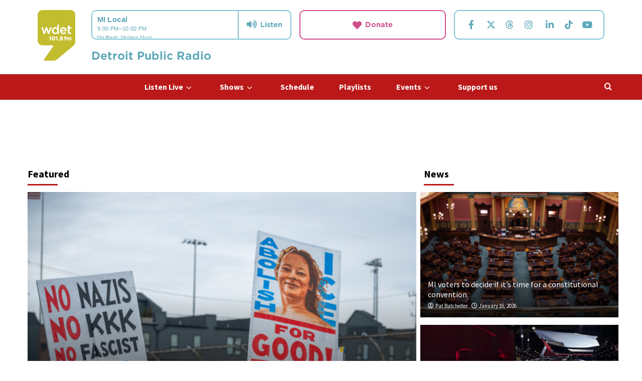

--- FILE ---
content_type: text/html; charset=utf-8
request_url: https://www.google.com/recaptcha/api2/aframe
body_size: 267
content:
<!DOCTYPE HTML><html><head><meta http-equiv="content-type" content="text/html; charset=UTF-8"></head><body><script nonce="yXhAGcgXo-4s8JfDlObHMw">/** Anti-fraud and anti-abuse applications only. See google.com/recaptcha */ try{var clients={'sodar':'https://pagead2.googlesyndication.com/pagead/sodar?'};window.addEventListener("message",function(a){try{if(a.source===window.parent){var b=JSON.parse(a.data);var c=clients[b['id']];if(c){var d=document.createElement('img');d.src=c+b['params']+'&rc='+(localStorage.getItem("rc::a")?sessionStorage.getItem("rc::b"):"");window.document.body.appendChild(d);sessionStorage.setItem("rc::e",parseInt(sessionStorage.getItem("rc::e")||0)+1);localStorage.setItem("rc::h",'1768963235479');}}}catch(b){}});window.parent.postMessage("_grecaptcha_ready", "*");}catch(b){}</script></body></html>

--- FILE ---
content_type: text/javascript; charset=utf-8
request_url: https://api.composer.nprstations.org/v1/widget/5182d007e1c809685c190ee6/now?bust=497002683&callback=jQuery172035498551513351706_1768963233989&format=jsonp&date=2026-01-21&times=true&_=1768963234293
body_size: 284
content:
/**/ typeof jQuery172035498551513351706_1768963233989 === 'function' && jQuery172035498551513351706_1768963233989("<!--NOW PLAYING WIDGET --><div class=\"whatson-block\"><div class=\"whatson-program\"><div class=\"whatson-programName\">MI Local</div><span>9:00 PM&#8211;10:00 PM</span></div><p><b>Up Next: </b><a href=\"http://wdet.org/shows/modern-music/\" target=\"_blank\">Modern Music</a></p></div>");

--- FILE ---
content_type: application/javascript
request_url: https://composer.nprstations.org/widgets/src/jquery-deparam.js
body_size: 1245
content:
/*
  jQuery deparam is an extraction of the deparam method from Ben Alman's jQuery BBQ
  http://benalman.com/projects/jquery-bbq-plugin/
*/
(function ($) {
  $.deparam = function (params, coerce) {
    var obj = {},
        coerce_types = { 'true': !0, 'false': !1, 'null': null };
      
    // Iterate over all name=value pairs.
    $.each(params.replace(/\+/g, ' ').split('&'), function (j,v) {
      var param = v.split('='),
          key = decodeURIComponent(param[0]),
          val,
          cur = obj,
          i = 0,
            
          // If key is more complex than 'foo', like 'a[]' or 'a[b][c]', split it
          // into its component parts.
          keys = key.split(']['),
          keys_last = keys.length - 1;
        
      // If the first keys part contains [ and the last ends with ], then []
      // are correctly balanced.
      if (/\[/.test(keys[0]) && /\]$/.test(keys[keys_last])) {
        // Remove the trailing ] from the last keys part.
        keys[keys_last] = keys[keys_last].replace(/\]$/, '');
          
        // Split first keys part into two parts on the [ and add them back onto
        // the beginning of the keys array.
        keys = keys.shift().split('[').concat(keys);
          
        keys_last = keys.length - 1;
      } else {
        // Basic 'foo' style key.
        keys_last = 0;
      }
        
      // Are we dealing with a name=value pair, or just a name?
      if (param.length === 2) {
        val = decodeURIComponent(param[1]);
          
        // Coerce values.
        if (coerce) {
          val = val && !isNaN(val)              ? +val              // number
              : val === 'undefined'             ? undefined         // undefined
              : coerce_types[val] !== undefined ? coerce_types[val] // true, false, null
              : val;                                                // string
        }
          
        if ( keys_last ) {
          // Complex key, build deep object structure based on a few rules:
          // * The 'cur' pointer starts at the object top-level.
          // * [] = array push (n is set to array length), [n] = array if n is 
          //   numeric, otherwise object.
          // * If at the last keys part, set the value.
          // * For each keys part, if the current level is undefined create an
          //   object or array based on the type of the next keys part.
          // * Move the 'cur' pointer to the next level.
          // * Rinse & repeat.
          for (; i <= keys_last; i++) {
            key = keys[i] === '' ? cur.length : keys[i];
            cur = cur[key] = i < keys_last
              ? cur[key] || (keys[i+1] && isNaN(keys[i+1]) ? {} : [])
              : val;
          }
            
        } else {
          // Simple key, even simpler rules, since only scalars and shallow
          // arrays are allowed.
            
          if ($.isArray(obj[key])) {
            // val is already an array, so push on the next value.
            obj[key].push( val );
              
          } else if (obj[key] !== undefined) {
            // val isn't an array, but since a second value has been specified,
            // convert val into an array.
            obj[key] = [obj[key], val];
              
          } else {
            // val is a scalar.
            obj[key] = val;
          }
        }
          
      } else if (key) {
        // No value was defined, so set something meaningful.
        obj[key] = coerce
          ? undefined
          : '';
      }
    });
      
    return obj;
  };
})(jQuery);
